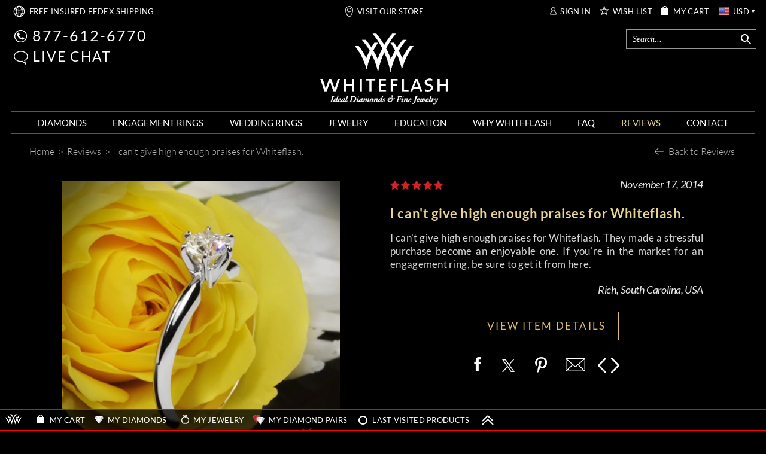

--- FILE ---
content_type: text/css; charset=utf-8
request_url: https://files.whiteflash.com/bundles/css/masterpage_chat?v=yr2s1v8wWn_XO8tIWpVVanFGNN2517Uml0uhIclUlMY1
body_size: 4135
content:
 .lhnHocChatBtnCont,div#lhnHocButton div.lhnHocChatBtn,#lhnHelpOutCenter button.form_submit,#lhnHelpOutCenter button.lhnFormButton{background-color:#ad1b1c!important}#lhnHelpOutCenter input#txtKeyword::placeholder,#lhnHelpOutCenter input.lhnInput::placeholder,#lhnHelpOutCenter input.sf_txtBox::placeholder,#lhnHelpOutCenter select.lhnInput::placeholder,#lhnHelpOutCenter select.sf_ddl::placeholder,#lhnHelpOutCenter textarea.lhnInput::placeholder,#lhnHelpOutCenter textarea.sf_txtArea::placeholder,#lhnHelpOutCenter div.lhnWindow-body input#txtKeyword,#lhnHelpOutCenter div.lhnWindow-body input.lhnInput,#lhnHelpOutCenter div.lhnWindow-body input.sf_txtBox,#lhnHelpOutCenter div.lhnWindow-body select.lhnInput,#lhnHelpOutCenter div.lhnWindow-body select.sf_ddl,#lhnHelpOutCenter div.lhnWindow-body textarea.lhnInput,#lhnHelpOutCenter div.lhnWindow-body textarea.sf_txtArea{color:#fff}.lhnSubmit.hocPrechat.lhnFormButton{border-radius:0!important;text-transform:none}#lhnHocButton{width:56px!important;height:224px!important;background-image:url(https://files.whiteflash.com/images/boldchat/chat_bubble_20160201.png);background-repeat:no-repeat;right:0!important;bottom:37%!important;background-size:56px 224px!important}#lhnHocHeader{height:2.3em;line-height:2.3em;border-radius:0!important;text-align:center!important;font-size:1.2em!important;padding:0 20px!important}.lhnHocChatBtnCont{display:none}#lhnHelpOutCenter div.lhnWindow-header h3{font-weight:100!important;line-height:1.3em!important;letter-spacing:0!important;font-size:16.8px!important;display:inline-block!important}.lhnLabel{display:none!important}.lhnWindow-header-text{width:90%!important;padding-left:32px!important}.lhnWindow-header-text span{display:none}.lhnWindow-header-text h3:after{content:'Chat'}.lhnWindow-header-controls{width:10%!important}.lhnSubmit.hocPrechat.lhnFormButton{width:100%!important;float:none!important;-webkit-appearance:none!important;border:none!important;background:#01A5EE;background-color:#ad1b1c!important;color:#fff!important;font-size:18.2px!important;line-height:1.3em!important;font-weight:100!important;padding:.7em!important;outline:none!important;-webkit-border-radius:0!important;text-transform:none!important;height:48px!important}#lhnHelpOutCenter button.form_submit,#lhnHelpOutCenter button.lhnFormButton{letter-spacing:0}#hocContainer{background-color:rgba(35,35,35,0.85)!important}#lhnHelpOutCenter div.lhnWindow-body{color:#fff}#lhnHelpOutCenter{background-color:transparent!important;width:525px!important;height:530px!important;font-size:14px!important}.lhnPreChatForm{font-size:15.4px!important}div#lhnHelpOutCenter.lhnWindow.lhnActive.circleButton{bottom:0!important;right:0!important;font-size:14px!important}@media(max-width:1280px){#lhnHocButton{width:37px!important;height:137px!important;background-size:37px 137px!important;bottom:43%!important}#lhnHelpOutCenter{width:525px!important}}#lhnHelpOutCenter div.lhnWindow-body.no-menu{overflow:hidden!important}#lhnHelpOutCenter div.lhnSystemMessage div.lhnWindow-message,.lhnSystemMessage.lhnWindow-message--container,.lhnPrompt.closechat,.lhnWindow-chat_input,.message.input{background-color:transparent!important}.lhnFieldInput input,.lhnFieldInput textarea{background-color:#232323!important;border:none!important;border-bottom:.09em solid #6F6F6F!important;color:#fff!important;outline:none;border-radius:0!important;height:19px!important;padding:0!important;resize:none!important;font-size:15.4px}#lhnHelpOutCenter div.lhnWindow-body{padding:1.1em;font-size:1em}#lhnHelpOutCenter div.lhnWindow-body form{margin-top:0!important}.lhnFields{background-color:#232323!important;padding:1em .7em 0!important;font-size:14px!important}#lhnHelpOutCenter div.lhnField{margin-bottom:14.6px!important}.lhnSubmit.hocPrechat.lhnFormButton{margin-top:-5.2px}.lhnPreChatForm p{font-weight:100;font-size:1.1em;margin:0 0 .2em;width:100%;padding:.5em;line-height:1.2!important}#lhnWindowFooter{background-color:rgba(35,35,35,0.85)!important}.lhnFieldInput textarea{line-height:1.2!important;height:40px!important;overflow:auto!important;min-height:41px!important}.lhnWindow-header-avatar{width:0!important;padding-top:4px}.lhnField.lhnNot-valid input{border:1px solid red!important}.message.input{outline:none}#lhnHelpOutCenter div.lhnChatActions{background-color:#000!important}#lhnHelpOutCenter div.lhnChatActions a:hover{background-color:#aa2525}div#lhnHelpOutCenter.lhnWindow *,div#lhnHelpOutCenter.lhnWindow ::after,div#lhnHelpOutCenter.lhnWindow ::before{font-family:sans-serif!important}.lhnChatActionsMenu{display:none!important}.lhnWindow-header-avatar{display:none!important}.lhnWindow-header-text.lhnWindow-chat h4{display:none!important}#lhnHelpOutCenter div.lhnWindow-message{border-radius:unset!important}#lhnHelpOutCenter div.lhnOperatorMessage div.lhnWindow-message{background-color:#212021!important;color:#fff!important;font-size:1em}#lhnHelpOutCenter div.lhnOperatorMessage div.lhnWindow-message:after{border-color:transparent transparent #212021!important}#lhnHelpOutCenter div.lhnPrompt button.lhnFormButton.lhnPromptDecline{background-color:#fff!important}.lhnOperatorMessage.lhnWindow-message--container span:first-child{display:block!important}.lhnOperatorMessage.lhnWindow-message--container span.lhnTime{display:block!important;color:#ad1818!important}.lhnCustomerMessage.lhnWindow-message--container div.lhnWindow-message{font-size:1em!important;color:#000!important}.lhnCustomerMessage.lhnWindow-message--container span:first-child{display:block!important}.lhnCustomerMessage.lhnWindow-message--container span.lhnTime{display:block!important}@media(max-width:767px){#lhnHocButton{width:60px!important;height:60px!important;background-size:60px 60px!important;background-image:url(https://files.whiteflash.com/images/boldchat/chat_bubble_small.png);bottom:47px!important;right:15px!important;z-index:10!important}}@media(max-width:812px){#lhnHelpOutCenter{width:100%!important;height:100%!important;max-height:100%!important}}#lhnHelpOutCenter div.lhnWindow-body input.lhnInput{line-height:16.8px}.lhnPrompt.sms{background-color:rgba(35,35,35,1)!important}.lhnSurveyForm .lhnLabel{display:block!important}.lhnSurveyForm{height:inherit;overflow-y:auto;padding:5px}.appay-panel-box{display:none;text-align:center}.appay-panel-box-button{margin-left:4px;text-align:center}@supports (-webkit-appearance:-apple-pay-button){.apple-pay-button-with-text{display:inline-block;-webkit-appearance:-apple-pay-button;-apple-pay-button-type:buy}.apple-pay-button-with-text>*{display:none}.apple-pay-button-black-with-text{-apple-pay-button-style:#000}.apple-pay-button-white-with-text{-apple-pay-button-style:#fff}.apple-pay-button-white-with-line-with-text{-apple-pay-button-style:white-outline}}@supports not (-webkit-appearance:-apple-pay-button){.apple-pay-button-with-text{--apple-pay-scale:1;display:inline-flex;justify-content:center;font-size:12px;border-radius:5px;padding:0;box-sizing:border-box;min-width:200px;min-height:32px;max-height:64px;padding-bottom:1px}.apple-pay-button-black-with-text{background-color:#000;color:#fff}.apple-pay-button-white-with-text{background-color:#fff;color:#000}.apple-pay-button-white-with-line-with-text{background-color:#fff;color:#000;border:.5px solid #000}.apple-pay-button-with-text.apple-pay-button-black-with-text>.logo{background-image:-webkit-named-image(apple-pay-logo-white);background-color:#000}.apple-pay-button-with-text.apple-pay-button-white-with-text>.logo{background-image:-webkit-named-image(apple-pay-logo-black);background-color:#fff}.apple-pay-button-with-text.apple-pay-button-white-with-line-with-text>.logo{background-image:-webkit-named-image(apple-pay-logo-black);background-color:#fff}.apple-pay-button-with-text>.text{font-family:-apple-system;font-size:calc(1em * var(--apple-pay-scale));font-weight:300;align-self:center;margin-right:calc(2px * var(--apple-pay-scale))}.apple-pay-button-with-text>.logo{position:relative!important;width:calc(35px * var(--scale));height:100%;background-size:100% 60%;background-repeat:no-repeat;background-position:0 50%;margin-left:calc(2px * var(--apple-pay-scale));border:none}}.cc-block.appay-panel-box.check-option-apple{text-align:left}.appay-panel-box.appay-panel-box-button{padding-left:2px;padding-right:2px;display:inline-block;border:1px solid #d8b76e;border-radius:5px;padding-top:3px;margin-top:18px;margin-bottom:26px}@media(max-width:1023px){.appay-panel-box.appay-panel-box-button{margin-bottom:27px}}@media(max-width:400px){.appay-panel-box.appay-panel-box-button{margin-bottom:27px}}.__affirm-logo.__affirm-logo-blue,.__affirm-logo.__affirm-logo-primary{color:#21a5eb!important}.user-request-alert{position:absolute;display:none;width:310px;background:#000;z-index:500;right:0;left:0;margin:auto;margin:auto;border:1px solid #fff;padding-top:10px;padding-bottom:20px;top:40%;z-index:45}.user-request-alert.active-tooltip{display:block}.user-request-alert .tooltip-close{position:absolute;right:5px;top:9px;cursor:pointer}.user-request-alert .thickness-tooltip-content .tooltip-background{padding-top:12px}.user-request-alert .tooltip-text-content{font-family:'Lato';text-align:left;padding-right:20px;padding-left:20px}.user-request-alert .tooltip-text-content .title-content{color:#e8d495;text-align:left;margin-bottom:7px;font-size:22px;letter-spacing:1px;line-height:1.4;padding-top:2px}.user-request-alert .tooltip-text-content .main-text-content{font-size:14px;letter-spacing:.75px;line-height:1.3}.user-request-alert .main-text-content a{color:#d5d5d5;text-decoration:none;border-bottom:1px solid #d5d5d5}.user-request-alert .main-text-content a:hover{text-decoration:none;border-bottom:1px solid #d22224}.user-request-alert .jewelry_details_sprite{background-image:url(/images/rd/jdetails/jdspritesheet20161012.png);background-repeat:no-repeat;display:block}.webp-support .user-request-alert .jewelry_details_sprite{background-image:url(/images/rd/jdetails/jdspritesheet20161012.webp)}.user-request-alert .jewelry_details_sprite-close{width:23px;height:20px;background-position:-153px -118px}.showroom-pop-up{position:absolute;display:none;width:848px;background:#000;z-index:500;right:0;left:0;margin:auto;margin:auto;border:1px solid #fff;padding-top:10px;padding-bottom:20px;top:25%;z-index:50}.showroom-pop-up.active-tooltip{display:block}.showroom-pop-up .tooltip-close{position:absolute;right:5px;top:9px;cursor:pointer}.showroom-pop-up .thickness-tooltip-content .tooltip-background{padding-top:12px}.showroom-pop-up .tooltip-text-content{font-family:'Lato';text-align:left;padding-right:20px;padding-left:20px}.showroom-pop-up .tooltip-text-content .title-content{color:#e8d495;text-align:center;margin-bottom:7px;font-size:22px;letter-spacing:1px;line-height:1.4;padding-top:10px}.showroom-pop-up .tooltip-text-content .main-text-content{font-size:14px;letter-spacing:.75px;line-height:1.3}.showroom-pop-up .jewelry_details_sprite{background-image:url(/images/rd/jdetails/jdspritesheet20161012.png);background-repeat:no-repeat;display:block}.webp-support .jewelry_details_sprite{background-image:url(/images/rd/jdetails/jdspritesheet20161012.webp)}.showroom-pop-up .jewelry_details_sprite-close{width:23px;height:20px;background-position:-153px -118px}.showroom-pop-up a.close-btn{color:#000!important;cursor:pointer;width:140px;height:41px;display:inline-block;text-align:center;border:solid 1px #d3b36c!important;background-color:#daba70;font-size:18px;padding-top:8px;text-decoration:none!important;letter-spacing:2.6px;margin-top:25px;margin-bottom:6px}.showroom-pop-up .po-pup-ul{margin-left:20px}@media(max-width:1023px){.showroom-pop-up{width:auto!important}}.welcome-message-popup{position:relative;display:none;width:1000px;height:770px;background:#000;z-index:500;margin:auto;padding-top:30px;border:1px solid #969696;padding-top:10px;padding-bottom:30px;top:10%;z-index:50}.welcome-message-popup .tooltip-text-content .wmp-s2 .main-text-content{max-width:470px}.welcome-message-popup.active-tooltip{display:block}.welcome-message-popup .tooltip-close{position:absolute;right:5px;top:9px;cursor:pointer}.welcome-message-popup .thickness-tooltip-content .tooltip-background{padding-top:12px}.welcome-message-popup .tooltip-text-content{font-family:'Lato';text-align:left;padding-right:20px;padding-left:20px;text-align:center;font-size:17px;line-height:23px}.welcome-message-popup .tooltip-text-content .title-content{color:#e8d495;font-weight:400;text-align:center;margin-bottom:12px;font-size:32px; line-height:40px;padding-top:10px}.welcome-message-popup .tooltip-text-content .main-text-content{font-size:17px; line-height:23px;max-width:404px;margin:auto;font-family:"Lato";text-align:center}#wmp-firstname-txt,#wmp-lastname-txt{width:215px}#wmp-firstname-txt{margin-right:5px}.welcome-message-popup .tooltip-text-content .wmp-phone{margin-top:13px}.welcome-message-popup .tooltip-text-content .wmp-phone input{width:439px}.welcome-message-popup .tooltip-text-content .wmp-email{margin-top:23px}.welcome-message-popup .tooltip-text-content .wmp-email input{width:439px}.welcome-message-popup .wpm-textbox{border:solid 1px #969696;background:#000;height:49px;outline:none;padding-left:15px;padding-right:15px;font-family:'Lato';font-size:22px;color:#dfdfdf;padding-bottom:3px;border-radius:0;appearance:none;text-align:center}.welcome-message-popup .tooltip-text-content .wmp-submit a,.welcome-message-popup .tooltip-text-content .wmp-submit button{color:#fff;cursor:pointer;height:49px;display:inline-block;text-align:center;background:#d22224;font-size:22px;line-height:23px;text-decoration:none; border:none;outline:none;padding:13px 14px;width:439px;font-weight:400}.welcome-message-popup .tooltip-text-content .wmp-submit{margin-top:13px}.wmp-overlay{position:fixed;background-color:rgba(0,0,0,.685);width:100%;height:100%;top:0;left:0;z-index:9998;display:block;overflow-x:hidden}.welcome-message-popup .jewelry_details_sprite{background-image:url(/images/rd/jdetails/jdspritesheet20161012.png);background-repeat:no-repeat;display:block}.welcome-message-popup .jewelry_details_sprite-close{width:23px;height:20px;background-position:-153px -118px}@media(max-width:1008px){.welcome-message-popup{width:99%}}@media(max-width:485px){#wmp-firstname-txt{margin-right:0px;margin-bottom:13px}#wmp-firstname-txt,#wmp-lastname-txt,.welcome-message-popup .tooltip-text-content .wmp-email input,.welcome-message-popup .tooltip-text-content .wmp-submit a,.welcome-message-popup .tooltip-text-content .wmp-submit button,.welcome-message-popup .tooltip-text-content .wmp-phone input{width:80%}}@media(max-width:683px){.welcome-message-popup{height:auto;padding-bottom:15px}}@media(max-width:405px){#wmp-firstname-txt,#wmp-lastname-txt,.welcome-message-popup .tooltip-text-content .wmp-email input,.welcome-message-popup .tooltip-text-content .wmp-submit a,.welcome-message-popup .tooltip-text-content .wmp-submit button,.welcome-message-popup .tooltip-text-content .wmp-phone input{width:85%}}@media(max-width:767px){.wmp-descktop-logo{display:none!important}.wmp-emage-popup{width:100%}}.showroom-message-popup{position:relative;display:none;width:498px;background:#000;z-index:500;margin:auto;padding-top:30px;border:1px solid #969696;padding-top:10px;padding-bottom:15px;top:18%;z-index:50}.showroom-message-popup .tooltip-text-content .wmp-s2 .main-text-content{max-width:470px}.showroom-message-popup.active-tooltip{display:block}.showroom-message-popup .tooltip-close{position:absolute;right:5px;top:9px;cursor:pointer}.showroom-message-popup .thickness-tooltip-content .tooltip-background{padding-top:12px}.showroom-message-popup .tooltip-text-content{font-family:'Lato';text-align:left;padding-right:15px;padding-left:15px;text-align:center;font-size:17px;line-height:23px}.showroom-message-popup .tooltip-text-content .title-content{color:#e8d495;font-weight:400;text-align:center;margin-bottom:3px;font-size:32px; line-height:40px;padding-top:10px}.showroom-message-popup .tooltip-text-content .main-text-content{font-size:17px; letter-spacing:.2px;line-height:23px;max-width:404px;margin:auto;padding-bottom:12px;font-family:"Lato";text-align:center}.showroom-message-popup .tooltip-text-content .wmp-submit a,.showroom-message-popup .tooltip-text-content .wmp-submit button{color:#fff;cursor:pointer;height:49px;display:inline-block;text-align:center;background:#d22224;font-size:22px;line-height:23px;text-decoration:none; letter-spacing:.2px;border:none;outline:none;padding:13px 14px;width:460px;font-weight:400}.showroom-message-popup .tooltip-text-content .wmp-submit{margin-top:23px}.smp-overlay{position:fixed;background-color:rgba(0,0,0,.685);width:100%;height:100%;top:0;left:0;z-index:9998;display:block;overflow-x:hidden}.showroom-message-popup .jewelry_details_sprite{background-image:url(/images/rd/jdetails/jdspritesheet20161012.png);background-repeat:no-repeat;display:block}.showroom-message-popup .jewelry_details_sprite-close{width:23px;height:20px;background-position:-153px -118px}.welcome-message-popup .tooltip-text-content .wmp-s3 .main-text-content{max-width:600px}.welcome-message-popup .wmp-chaticons{margin-top:35px;margin-bottom:25px}.welcome-message-popup .wmp-chaticons .link-class:not(:first-child){margin-left:30px}.welcome-message-popup .wmp-s3 #wmp-close-btn{width:104px;height:46px;padding:8px 14px}@media(max-width:502px){.showroom-message-popup{width:98%}.showroom-message-popup .tooltip-text-content .wmp-submit a,.showroom-message-popup .tooltip-text-content .wmp-submit button,.showroom-message-popup .tooltip-text-content .wmp-phone input{width:98%}}@media(max-width:767px){.smp-image-popup{width:100%}}.lhnOfflineForm .lhnLabel{font-size:13px!important;display:block!important;text-transform:none!important}